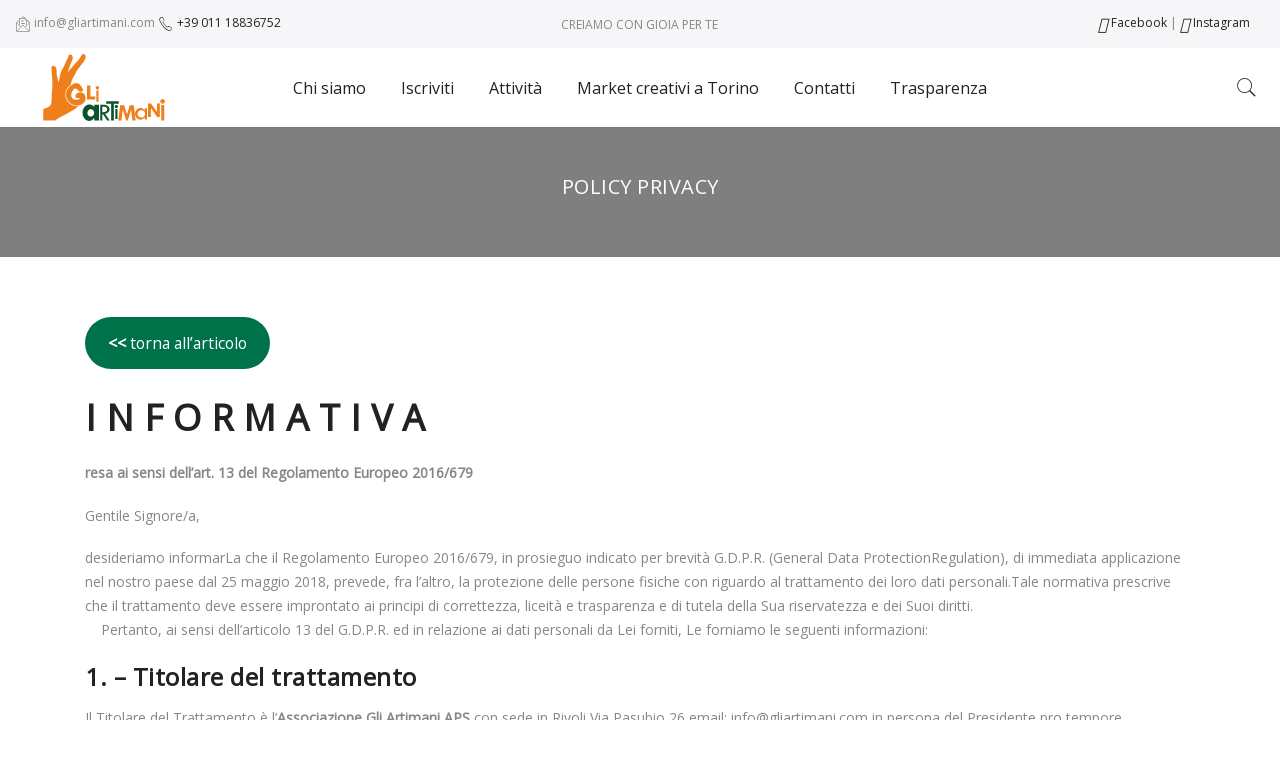

--- FILE ---
content_type: text/html; charset=UTF-8
request_url: https://www.gliartimani.com/policy-privacy/
body_size: 14847
content:
<!DOCTYPE html><html lang="it-IT"><head><meta http-equiv="Content-Type" content="text/html; charset=UTF-8"/><meta name="viewport" content="width=device-width, initial-scale=1.0"><link rel="stylesheet" media="print" onload="this.onload=null;this.media='all';" id="ao_optimized_gfonts" href="https://fonts.googleapis.com/css?family=Poppins%3A300%2C400%2C500%2C600%2C700%7CLibre+Baskerville%3A400italic%7COpen+Sans%3A400&amp;display=swap"><link rel="profile" href="http://gmpg.org/xfn/11"><link rel="pingback" href="https://www.gliartimani.com/xmlrpc.php"><link rel="dns-prefetch" href="//cdn.hu-manity.co" />  <script type="text/javascript">var huOptions = {"appID":"wwwgliartimanicom-7e7a4aa","currentLanguage":"it","blocking":true,"globalCookie":false,"isAdmin":false,"privacyConsent":true,"forms":[],"customProviders":[],"customPatterns":[]};</script> <script type="text/javascript" src="https://cdn.hu-manity.co/hu-banner.min.js"></script><meta name='robots' content='index, follow, max-image-preview:large, max-snippet:-1, max-video-preview:-1' /><link media="all" href="https://www.gliartimani.com/wp-content/cache/autoptimize/css/autoptimize_3e4eb24ddca70a2c0fdaee1be59c7f93.css" rel="stylesheet"><title>Policy Privacy - Gli Artimani APS</title><link rel="canonical" href="https://www.gliartimani.com/policy-privacy/" /><meta property="og:locale" content="it_IT" /><meta property="og:type" content="article" /><meta property="og:title" content="Policy Privacy - Gli Artimani APS" /><meta property="og:description" content="I N F O R M A T I V A resa ai sensi dell’art. 13 del Regolamento Europeo 2016/679 Gentile Signore/a, desideriamo informarLa che il Regolamento Europeo 2016/679, in prosieguo indicato per brevità G.D.P.R. (General Data ProtectionRegulation), di immediata applicazione nel nostro paese dal 25 maggio 2018, prevede, fra l’altro, la protezione delle persone [&hellip;]" /><meta property="og:url" content="https://www.gliartimani.com/policy-privacy/" /><meta property="og:site_name" content="Gli Artimani APS" /><meta property="article:modified_time" content="2022-07-31T20:23:12+00:00" /><meta name="twitter:card" content="summary_large_image" /><meta name="twitter:label1" content="Tempo di lettura stimato" /><meta name="twitter:data1" content="13 minuti" /> <script type="application/ld+json" class="yoast-schema-graph">{"@context":"https://schema.org","@graph":[{"@type":"WebPage","@id":"https://www.gliartimani.com/policy-privacy/","url":"https://www.gliartimani.com/policy-privacy/","name":"Policy Privacy - Gli Artimani APS","isPartOf":{"@id":"https://www.gliartimani.com/#website"},"datePublished":"2021-04-28T11:02:08+00:00","dateModified":"2022-07-31T20:23:12+00:00","breadcrumb":{"@id":"https://www.gliartimani.com/policy-privacy/#breadcrumb"},"inLanguage":"it-IT","potentialAction":[{"@type":"ReadAction","target":["https://www.gliartimani.com/policy-privacy/"]}]},{"@type":"BreadcrumbList","@id":"https://www.gliartimani.com/policy-privacy/#breadcrumb","itemListElement":[{"@type":"ListItem","position":1,"name":"Home","item":"https://www.gliartimani.com/"},{"@type":"ListItem","position":2,"name":"Policy Privacy"}]},{"@type":"WebSite","@id":"https://www.gliartimani.com/#website","url":"https://www.gliartimani.com/","name":"Gli Artimani APS","description":"Associazione Promozione Sociale","potentialAction":[{"@type":"SearchAction","target":{"@type":"EntryPoint","urlTemplate":"https://www.gliartimani.com/?s={search_term_string}"},"query-input":{"@type":"PropertyValueSpecification","valueRequired":true,"valueName":"search_term_string"}}],"inLanguage":"it-IT"}]}</script> <link rel='dns-prefetch' href='//www.googletagmanager.com' /><link href='https://fonts.gstatic.com' crossorigin='anonymous' rel='preconnect' /><link rel="alternate" type="application/rss+xml" title="Gli Artimani APS &raquo; Feed" href="https://www.gliartimani.com/feed/" /><link rel="alternate" type="application/rss+xml" title="Gli Artimani APS &raquo; Feed dei commenti" href="https://www.gliartimani.com/comments/feed/" />  <script type="text/javascript" src="https://www.googletagmanager.com/gtag/js?id=GT-MBLKB7Q" id="google_gtagjs-js" async></script> <script type="text/javascript" id="google_gtagjs-js-after">window.dataLayer = window.dataLayer || [];function gtag(){dataLayer.push(arguments);}
gtag("set","linker",{"domains":["www.gliartimani.com"]});
gtag("js", new Date());
gtag("set", "developer_id.dZTNiMT", true);
gtag("config", "GT-MBLKB7Q");</script> <link rel="https://api.w.org/" href="https://www.gliartimani.com/wp-json/" /><link rel="alternate" type="application/json" href="https://www.gliartimani.com/wp-json/wp/v2/pages/3409" /><link rel="EditURI" type="application/rsd+xml" title="RSD" href="https://www.gliartimani.com/xmlrpc.php?rsd" /><meta name="generator" content="WordPress 6.4.3" /><link rel='shortlink' href='https://www.gliartimani.com/?p=3409' /><link rel="alternate" type="application/json+oembed" href="https://www.gliartimani.com/wp-json/oembed/1.0/embed?url=https%3A%2F%2Fwww.gliartimani.com%2Fpolicy-privacy%2F" /><link rel="alternate" type="text/xml+oembed" href="https://www.gliartimani.com/wp-json/oembed/1.0/embed?url=https%3A%2F%2Fwww.gliartimani.com%2Fpolicy-privacy%2F&#038;format=xml" /><meta name="generator" content="Site Kit by Google 1.170.0" /><meta name="google-adsense-platform-account" content="ca-host-pub-2644536267352236"><meta name="google-adsense-platform-domain" content="sitekit.withgoogle.com"><meta name="generator" content="Elementor 3.27.7; features: additional_custom_breakpoints; settings: css_print_method-external, google_font-enabled, font_display-auto"><link rel="icon" href="https://www.gliartimani.com/wp-content/uploads/2021/10/G-1-1-1-150x150.png" sizes="32x32" /><link rel="icon" href="https://www.gliartimani.com/wp-content/uploads/2021/10/G-1-1-1-300x300.png" sizes="192x192" /><link rel="apple-touch-icon" href="https://www.gliartimani.com/wp-content/uploads/2021/10/G-1-1-1-300x300.png" /><meta name="msapplication-TileImage" content="https://www.gliartimani.com/wp-content/uploads/2021/10/G-1-1-1-300x300.png" /></head><body class="page-template-default page page-id-3409 cookies-not-set jan-atc-behavior-slide elementor-default elementor-kit-4738"  itemscope="itemscope" itemtype="http://schema.org/WebPage" ><div id="jas-wrapper"><header id="jas-header" class="header-3"  itemscope="itemscope" itemtype="http://schema.org/WPHeader" ><div class="header__top bgbl fs__12 pl__15 pr__15"><div class="jas-row middle-xs pt__10 pb__10"><div class="jas-col-md-4 jas-col-sm-6 jas-col-xs-12 start-md start-sm center-xs"><div class="header-text"><i class="pe-7s-mail-open-file"></i> info@gliartimani.com <a href="tel:+3901118836752"><i class="pe-7s-call"></i> +39 011 18836752</a></div></div><div class="jas-col-md-4 jas-col-sm-6 jas-col-xs-12 center-md end-sm center-xs"><div class="header-text">CREIAMO CON GIOIA PER TE</div></div><div class="jas-col-md-4 jas-col-sm-2 jas-col-xs-12 flex end-md hidden-sm hidden-xs"><div class="header-text mr__15"><a href="https://www.facebook.com/gliartimani" target="_blank"><i aria-hidden="true" class="fab fa-facebook-square"></i> Facebook</a> | <a href="https://www.instagram.com/gli.artimani/" target="_blank"><i aria-hidden="true" class="fab fa-instagram"></i> Instagram</a></div></div></div></div><div class="header__mid pl__15 pr__15"><div class="jas-row middle-xs"><div class="hide-md visible-sm visible-xs jas-col-sm-4 jas-col-xs-3 flex start-md flex"> <a href="javascript:void(0);" class="jas-push-menu-btn hide-md visible-sm visible-xs"> <img src="https://www.gliartimani.com/wp-content/themes/claue/assets/images/icons/hamburger-black.svg" width="30" height="16" alt="Menu" /> </a></div><div class="jas-col-md-2 jas-col-sm-4 jas-col-xs-6 start-md center-sm center-xs"><div class="jas-branding ts__05"><a class="db" href="https://www.gliartimani.com/"><img class="regular-logo normal-logo" src="https://www.gliartimani.com/wp-content/uploads/2022/04/Logo-gliartimani-2.png" width="150" height="79" alt="Gli Artimani APS" /><img class="retina-logo normal-logo" src="https://www.gliartimani.com/wp-content/uploads/2021/10/LogoColori-1-1.png" width="371.5" height="231.5" alt="Gli Artimani APS" /></a></div></div><div class="jas-col-md-8 hidden-sm hidden-xs"><nav class="jas-navigation flex center-xs"><ul id="jas-menu" class="jas-menu clearfix"><li id="menu-item-14" class="menu-item menu-item-type-custom menu-item-object-custom menu-item-has-children"><a href="#">Chi siamo</a><ul class='sub-menu'><li id="menu-item-6011" class="menu-item menu-item-type-post_type menu-item-object-page"><a href="https://www.gliartimani.com/noi-artimani/">Noi Gli Artimani</a></li><li id="menu-item-4501" class="menu-item menu-item-type-post_type menu-item-object-page"><a href="https://www.gliartimani.com/regolamenti/">Regolamenti</a></li><li id="menu-item-3272" class="menu-item menu-item-type-post_type menu-item-object-page"><a href="https://www.gliartimani.com/statuto/">Statuto</a></li><li id="menu-item-8757" class="menu-item menu-item-type-post_type menu-item-object-page"><a href="https://www.gliartimani.com/volontariato/">Volontariato</a></li><li id="menu-item-7054" class="menu-item menu-item-type-post_type menu-item-object-page"><a href="https://www.gliartimani.com/area-soci/">Area soci</a></li></ul></li><li id="menu-item-4603" class="menu-item menu-item-type-post_type menu-item-object-page"><a href="https://www.gliartimani.com/iscrizione/">Iscriviti</a></li><li id="menu-item-6382" class="menu-item menu-item-type-custom menu-item-object-custom menu-item-has-children"><a href="#">Attività</a><ul class='sub-menu'><li id="menu-item-56" class="menu-item menu-item-type-custom menu-item-object-custom menu-item-has-children sub-column-item"><a href="https://www.gliartimani.com/al-centro/">CENTRO DI VALORIZZAZIONE TERRITORIALE</a><ul class='sub-column'><li id="menu-item-11616" class="menu-item menu-item-type-post_type menu-item-object-post"><a href="https://www.gliartimani.com/gruppo-acquerello/">Gruppo Acquerello</a></li><li id="menu-item-11610" class="menu-item menu-item-type-post_type menu-item-object-post"><a href="https://www.gliartimani.com/gruppo-di-cucito-creativo-di-torino-stoffa-e-stile/">Gruppo Cucito</a></li><li id="menu-item-11611" class="menu-item menu-item-type-post_type menu-item-object-post"><a href="https://www.gliartimani.com/gruppo-disegno/">Gruppo  Disegno</a></li><li id="menu-item-11615" class="menu-item menu-item-type-post_type menu-item-object-post"><a href="https://www.gliartimani.com/laboratorio-paste-modellabili-torino/">Gruppo Paste Modellabili</a></li><li id="menu-item-11292" class="menu-item menu-item-type-post_type menu-item-object-page"><a href="https://www.gliartimani.com/gruppo-scrittura/">Gruppo Scrittura creativa a Torino</a></li></ul></li><li id="menu-item-11630" class="menu-item menu-item-type-post_type menu-item-object-page"><a href="https://www.gliartimani.com/attivita-educative-e-formative/">Attività educative e formative</a></li><li id="menu-item-4992" class="menu-item menu-item-type-post_type menu-item-object-page"><a href="https://www.gliartimani.com/e-learning/">E-learning</a></li><li id="menu-item-10447" class="menu-item menu-item-type-post_type menu-item-object-page"><a href="https://www.gliartimani.com/archivio/">Archivio</a></li></ul></li><li id="menu-item-480" class="menu-item menu-item-type-post_type menu-item-object-page menu-item-has-children"><a href="https://www.gliartimani.com/mercatini/">Market creativi a Torino</a><ul class='sub-menu'><li id="menu-item-6383" class="menu-item menu-item-type-post_type menu-item-object-page"><a href="https://www.gliartimani.com/ammissione/">Richiesta partecipazione</a></li><li id="menu-item-6384" class="menu-item menu-item-type-custom menu-item-object-custom"><a href="https://www.gliartimani.com/mercatini/#moduli">Moduli per partecipazione ai mercatini</a></li></ul></li><li id="menu-item-52" class="menu-item menu-item-type-post_type menu-item-object-page menu-item-has-children"><a href="https://www.gliartimani.com/contatti/">Contatti</a><ul class='sub-menu'><li id="menu-item-4045" class="menu-item menu-item-type-post_type menu-item-object-page"><a href="https://www.gliartimani.com/dati/">Info associazione</a></li></ul></li><li id="menu-item-11236" class="menu-item menu-item-type-post_type menu-item-object-page"><a href="https://www.gliartimani.com/amministrazione-trasparente/">Trasparenza</a></li></ul></nav></div><div class="jas-col-md-2 jas-col-sm-4 jas-col-xs-3"><div class="jas-action flex end-xs middle-xs"> <a class="sf-open cb chp hidden-xs" href="javascript:void(0);"  title="Search"><i class="pe-7s-search"></i></a></div></div></div></div><form class="header__search w__100 dn pf" role="search" method="get" action="https://www.gliartimani.com/"  itemprop="potentialAction" itemscope="itemscope" itemtype="http://schema.org/SearchAction" ><div class="pa"> <input class="w__100 jas-ajax-search" type="text" name="s" placeholder="Search for..." /> <input type="hidden" name="post_type" value="product"></div> <a id="sf-close" class="pa" href="#"><i class="pe-7s-close"></i></a></form><div class="jas-canvas-menu jas-push-menu"><h3 class="mg__0 tc cw bgb tu ls__2">Menu <i class="close-menu pe-7s-close pa"></i></h3><div class="hide-md visible-sm visible-xs center-xs mt__30 flex tc"><div class="header-text mr__15"><a href="https://www.facebook.com/gliartimani" target="_blank"><i aria-hidden="true" class="fab fa-facebook-square"></i> Facebook</a> | <a href="https://www.instagram.com/gli.artimani/" target="_blank"><i aria-hidden="true" class="fab fa-instagram"></i> Instagram</a></div></div><div class="jas-action flex center-xs middle-xs hide-md hidden-sm visible-xs mt__30"> <a class="sf-open cb chp" href="javascript:void(0);"><i class="pe-7s-search"></i></a></div><div id="jas-mobile-menu" class="menu-footer-menu-container"><ul id="menu-footer-menu" class="menu"><li class="menu-item menu-item-type-custom menu-item-object-custom menu-item-has-children has-sub"><a href="#"><span>Chi siamo</span></a><ul><li class="menu-item menu-item-type-post_type menu-item-object-page"><a href="https://www.gliartimani.com/noi-artimani/"><span>Noi Gli Artimani</span></a></li><li class="menu-item menu-item-type-post_type menu-item-object-page"><a href="https://www.gliartimani.com/regolamenti/"><span>Regolamenti</span></a></li><li class="menu-item menu-item-type-post_type menu-item-object-page"><a href="https://www.gliartimani.com/statuto/"><span>Statuto</span></a></li><li class="menu-item menu-item-type-post_type menu-item-object-page"><a href="https://www.gliartimani.com/volontariato/"><span>Volontariato</span></a></li><li class="menu-item menu-item-type-post_type menu-item-object-page"><a href="https://www.gliartimani.com/area-soci/"><span>Area soci</span></a></li></ul></li><li class="menu-item menu-item-type-post_type menu-item-object-page"><a href="https://www.gliartimani.com/iscrizione/"><span>Iscriviti</span></a></li><li class="menu-item menu-item-type-custom menu-item-object-custom menu-item-has-children has-sub"><a href="#"><span>Attività</span></a><ul><li class="menu-item menu-item-type-custom menu-item-object-custom menu-item-has-children has-sub"><a href="https://www.gliartimani.com/al-centro/"><span>CENTRO DI VALORIZZAZIONE TERRITORIALE</span></a><ul><li class="menu-item menu-item-type-post_type menu-item-object-post"><a href="https://www.gliartimani.com/gruppo-acquerello/"><span>Gruppo Acquerello</span></a></li><li class="menu-item menu-item-type-post_type menu-item-object-post"><a href="https://www.gliartimani.com/gruppo-di-cucito-creativo-di-torino-stoffa-e-stile/"><span>Gruppo Cucito</span></a></li><li class="menu-item menu-item-type-post_type menu-item-object-post"><a href="https://www.gliartimani.com/gruppo-disegno/"><span>Gruppo  Disegno</span></a></li><li class="menu-item menu-item-type-post_type menu-item-object-post"><a href="https://www.gliartimani.com/laboratorio-paste-modellabili-torino/"><span>Gruppo Paste Modellabili</span></a></li><li class="menu-item menu-item-type-post_type menu-item-object-page"><a href="https://www.gliartimani.com/gruppo-scrittura/"><span>Gruppo Scrittura creativa a Torino</span></a></li></ul></li><li class="menu-item menu-item-type-post_type menu-item-object-page"><a href="https://www.gliartimani.com/attivita-educative-e-formative/"><span>Attività educative e formative</span></a></li><li class="menu-item menu-item-type-post_type menu-item-object-page"><a href="https://www.gliartimani.com/e-learning/"><span>E-learning</span></a></li><li class="menu-item menu-item-type-post_type menu-item-object-page"><a href="https://www.gliartimani.com/archivio/"><span>Archivio</span></a></li></ul></li><li class="menu-item menu-item-type-post_type menu-item-object-page menu-item-has-children has-sub"><a href="https://www.gliartimani.com/mercatini/"><span>Market creativi a Torino</span></a><ul><li class="menu-item menu-item-type-post_type menu-item-object-page"><a href="https://www.gliartimani.com/ammissione/"><span>Richiesta partecipazione</span></a></li><li class="menu-item menu-item-type-custom menu-item-object-custom"><a href="https://www.gliartimani.com/mercatini/#moduli"><span>Moduli per partecipazione ai mercatini</span></a></li></ul></li><li class="menu-item menu-item-type-post_type menu-item-object-page menu-item-has-children has-sub"><a href="https://www.gliartimani.com/contatti/"><span>Contatti</span></a><ul><li class="menu-item menu-item-type-post_type menu-item-object-page"><a href="https://www.gliartimani.com/dati/"><span>Info associazione</span></a></li></ul></li><li class="menu-item menu-item-type-post_type menu-item-object-page"><a href="https://www.gliartimani.com/amministrazione-trasparente/"><span>Trasparenza</span></a></li></ul></div></div></header><div id="jas-content"><div class="page-head pr tc" ><div class="jas-container pr"><h1 class="tu mb__10 cw"  itemprop="headline" >Policy Privacy</h1><p></p></div></div><div class="jas-container"><div class="jas-row jas-page"><div class="jas-col-md-12 jas-col-xs-12 mt__60 mb__60" role="main"  itemscope="itemscope" itemtype="http://schema.org/CreativeWork" ><div class="wp-block-button"><a class="wp-block-button__link has-background" href="https://www.gliartimani.com/e-learning/#maggiori" style="background-color:#007249"><strong>&lt;&lt; </strong>torna all&#8217;articolo</a></div><h2 class="wp-block-heading" id="block-afaad848-5b83-4833-b6eb-c9bb27b0f04f"><strong>I N F O R M A T I V A</strong></h2><p id="block-d8d82c95-60b7-47ba-860b-9a2c9c2dd74f"><strong>resa ai sensi dell’art. 13 del Regolamento Europeo 2016/679</strong></p><p id="block-a0d995cb-7eec-4d79-ab8a-d2e4376c5022">Gentile Signore/a,</p><p id="block-c53bb0e0-f31d-427b-8ec8-86f969ca2982">desideriamo informarLa che il Regolamento Europeo 2016/679, in prosieguo indicato per brevità G.D.P.R. (General Data ProtectionRegulation), di immediata applicazione nel nostro paese dal 25 maggio 2018, prevede, fra l’altro, la protezione delle persone fisiche con riguardo al trattamento dei loro dati personali.Tale normativa prescrive che il trattamento deve essere improntato ai principi di correttezza, liceità e trasparenza e di tutela della Sua riservatezza e dei Suoi diritti. &nbsp; &nbsp; &nbsp; &nbsp; &nbsp; &nbsp; &nbsp; &nbsp; &nbsp; &nbsp; &nbsp; &nbsp; &nbsp; &nbsp; &nbsp; &nbsp; &nbsp; &nbsp; &nbsp; &nbsp; &nbsp; &nbsp; &nbsp; &nbsp; &nbsp; &nbsp; &nbsp; &nbsp; &nbsp; Pertanto, ai sensi dell&#8217;articolo 13 del G.D.P.R. ed in relazione ai dati personali da Lei forniti, Le forniamo le seguenti informazioni:</p><h3 class="wp-block-heading" id="block-e9bb829d-9900-4d73-acd8-a1a2305a4595"><strong>1. &#8211; Titolare del trattamento</strong></h3><p id="block-405c1213-5623-448e-8cb0-7fe5112b5843">Il Titolare del Trattamento è l’<strong>Associazione Gli Artimani</strong> <strong>APS</strong> con sede in Rivoli Via Pasubio 26 email: info@gliartimani.com in persona del Presidente pro tempore.</p><h3 class="wp-block-heading" id="block-1570d574-f620-47f7-98f1-01c492ab8e1e"><strong>2. &#8211; Finalità del trattamento</strong></h3><p id="block-53b3abed-8cfd-4465-8021-333e70d17798"><strong>2.1 &#8211;</strong> I dati personali da Lei forniti in sede di compilazione della modulistica di iscrizione alla nostra Associazione e di contestuale&nbsp; tesseramento all’AICS – Associazione Italiana Cultura Sport -, cui la nostra Associazione è affiliata, saranno trattati per finalità di gestione della Sua iscrizione alla nostra Associazione, in qualità di socio, nonché della relativa gestione contabile, amministrativa, fiscale e di tutto quanto attinente e conseguente all’instaurazione del rapporto associativo, anche in relazione alla eventuale copertura, da parte Sua, di cariche sociali, il tutto secondo le norme di legge vigenti e secondo le norme statutarie e regolamentari adottate dalla nostra Associazione.</p><p id="block-c685cd5b-b079-466b-ba9e-976b6fa54fe2">I Suoi dati, oltre che per le finalità sopra indicate, saranno trattati anche per finalità di gestione del Suo tesseramento all’AICS &#8211; Associazione Italiana Cultura Sport -, cui la nostra Associazione è affiliata, nonché della relativa gestione contabile, amministrativa, fiscale e di tutto quanto attinente e conseguente al tesseramento secondo le norme di legge vigenti e secondo le norme statutarie e regolamentari adottate dalla medesima AICS. I dati da Lei forniti potranno inoltre essere utilizzati per l&#8217;invio tramite e-mail, posta cartacea, sms o telefono, eventualmente conferiti, di comunicazioni inerenti l’attività statutaria e regolamentare della nostra Associazione e dell’AICS &#8211; Associazione Italiana Cultura Sport-, a cui la nostra Associazione è affiliata;</p><p id="block-9aadd03f-33b0-4cbf-a5a1-bb3883c41188"><strong>2.2. &#8211;</strong> Inoltre, solo previo espresso, libero, specifico, informato e inequivocabile consenso da parte Sua, i dati da Lei forniti potranno essere trattati per le seguenti ulteriori finalità:</p><p id="block-6fe76f52-1a2a-408a-8b39-389891b2bf48"><strong>a)</strong> invio, tramite email, della newsletter periodica della nostra Associazione e dell’AICS &#8211; Associazione Italiana Cultura Sport-, a cui la nostra Associazione è affiliata;</p><p id="block-c90b8034-c79b-4566-b5be-00d0db048949"><strong>b)</strong> invio, tramite email, di materiale pubblicitario e/o informativo da parte della nostra Associazione, e dell’AICS &#8211; Associazione Italiana Cultura Sport -, a cui la nostra Associazione è affiliata;</p><p id="block-259e486e-69e0-4f6b-b49b-2dfac5cdd515"><strong>c</strong>) invio di informazioni inerenti le attività dell’associazione tramite broadcast come whatsapp, telegram, ecc…;</p><h3 class="wp-block-heading" id="block-6b9c3623-8325-4fb9-bb7a-48377fa08d3b"><strong>3. &#8211; Categorie di dati&nbsp;</strong></h3><p id="block-ca86daff-a222-4687-9628-d2462a806096">Il trattamento riguarda dati personali comuni e riguarderà inoltre, nei casi richiesti per legge, i dati personali rientranti nelle categorie di cui all’art. 9 del G.D.P.R. e nello specifico <strong><em>dati relativi alla salute</em></strong> necessari per lo svolgimento delle attività sportive.Il trattamento non riguarderà i dati personali rientranti nelle categorie di cui all’art. 9 del G.D.P.R. idonei a rivelare “<em>l&#8217;origine razziale o etnica, le opinioni politiche, le convinzioni religiose o filosofiche, o l’appartenenza sindacale, nonce trattare dati genetici, dati biometrici intesi ad identificare in modo univoco una persona fisica, dati relative alla vita sessuale o all’orientamento sessuale della persona</em></p><h3 class="wp-block-heading" id="block-d08887c2-5d75-4877-a7e4-5e3b7a40f4b1"><strong>4. &#8211; Base giuridica del trattamento</strong></h3><p id="block-6cc022ee-a906-47d9-8c00-d8bce7707c6b">La base giuridica del trattamento, oltre al consenso dell’interessato ove necessario, è costituita dagli obblighi di legge e segnatamente, con elencazione meramente esemplificativa e non esaustiva, dall’art. 36 del Codice Civile, dalla normativa fiscale relativa agli enti non commerciali, in particolare l’art. 148 del T.U.I.R., l’art. 4 del D.P.R. 633/72 e, per gli Enti del Terzo Settore, il Decreto legislativo 117/2017. Per quanto riguarda l&#8217;eventuale attività sportiva praticata, tale base giuridica è costituita in particolare dall’art. 90 della Legge 289/2002 e successive modificazioni, dall&#8217;art 1 comma 358 della Legge 205/2017 nonché dalle norme del CONI e dalle norme Federali e dell&#8217;AICS relative al tesseramento e alla partecipazione alle attività organizzate da tali enti o con la loro partecipazione. Inoltre, per quanto riguarda l&#8217;attività sportiva praticata, i suoi dati saranno forniti al Comitato Olimpico Italiano e CONI Servizi S.p.A e i Suoi dati sanitari, che ci dovrà fornire per obbligo di legge tramite consegna della certificazione medica prevista, saranno conservati negli archivi dell&#8217;associazione secondo le finalità previste dalla legge.</p><h3 class="wp-block-heading" id="block-3ec564e8-8f08-48f2-b055-cad1b3c958d5"><strong>5. &#8211; Legittimo interesse</strong></h3><p id="block-8ad7f129-4cb4-4bfa-9356-ae6caf171913">Il trattamento è necessario per il perseguimento del legittimo interesse del titolare del trattamento di dare corretta esecuzione, sulla scorta delle norme legislative, statutarie e regolamentari, al rapporto associativo nei confronti dei singoli soci informandoli in ordine alle iniziative dell’Associazione e dell’AICS, cui la stessa è affiliata, nonché per usufruire delle agevolazioni fiscali spettanti alla medesima Associazione, dalla possibilità di partecipare alle attività organizzate dal CONI, dalle Federazioni Sportive, dall’AICS e da altri enti di Promozione Sportiva.</p><h3 class="wp-block-heading" id="block-886bfa7d-5f2e-4942-83dc-4a7902a484c5"><strong>6. &#8211; Obbligo di conferimento dei dati</strong></h3><p id="block-1e4058ac-793b-4c6b-9856-f581dcae5152">Il conferimento dei dati è obbligatorio per il raggiungimento delle finalità dell’Associazione ed è quindi indispensabile per l’accoglimento della domanda di ammissione del socio e/o per il Suo tesseramento all’AICS &#8211; Associazione Italiana Cultura Sport &#8211; cui la nostra Associazione è affiliata.</p><p id="block-5c1882d3-89f4-4d7d-8be4-c153bf6e044c">L&#8217;eventuale rifiuto di conferire i dati comporta l&#8217;impossibilità di accogliere la domanda di iscrizione in qualità di socio e/o di tesseramento all’AICS, non essendo in tale ipotesi possibile instaurare il suindicato rapporto associativo e/o di tesseramento.</p><h3 class="wp-block-heading" id="block-53f8f83e-420e-4d94-8ce5-4ab68ced56de"><strong>7. &#8211; Modalità di trattamento dei dati</strong></h3><p id="block-be77750f-f39a-42d0-b14b-45dc828c7975">Il trattamento dei dati sarà effettuato con le seguenti modalità:</p><ul id="block-d262859d-af51-42f0-af58-bf89a6cfeba4"><li><strong>cartacea</strong>, mediante raccolta dei dati su moduli cartacei di adesione alla nostra Associazione, realizzati anche con l’ausilio di mezzi elettronici, conservati in luoghi chiusi e protetti da adeguate misure tecniche e organizzative atte a preservare la loro integrità e riservatezza.</li><li><strong>informatizzata</strong>, mediante raccolta dei dati e contestuale inserimento degli stessi su software installati su PC posti nella sede dell’Associazione, dotati di adeguate misure tecniche e organizzative atte a preservare la loro integrità e riservatezza (es. controllo accessi, antivirus, firewall, backup periodico dei dati etc.).</li></ul><h3 class="wp-block-heading" id="block-2dfddcac-8f8e-47d7-a7b9-2819157a1c9a"><strong>8. &#8211; Periodo di conservazione dei dati</strong></h3><p id="block-401f8deb-2e7b-44dc-b34d-544d046c70f3">I dati saranno conservati per tutta la durata del rapporto associativo e/o di tesseramento &#8211; ed anche successivamente &#8211; per l’espletamento di tutti gli eventuali adempimenti connessi o derivanti da tali rapporti secondo quanto prescritto dalle leggi tempo per tempo vigenti e, comunque, per il tempo necessario al perseguimento delle finalità istituzionali dell’Associazione e per far fronte alle formalità richieste dal CONI, dalle Federazioni Sportive e/o dagli Enti di Promozione Sportiva cui è affiliata la nostra Associazione.</p><h3 class="wp-block-heading" id="block-56e67998-084d-4903-b5a0-0337eb45e501"><strong>9. &#8211; Comunicazione dei dati</strong></h3><p id="block-b65def3b-370c-45eb-9a21-60bbebcd0787">I dati comunicati ad AICS saranno trattati presso la sede nazionale e le sue articolazioni territoriali (Comitato Regionale e Comitato Provinciale competenti per territorio) per la gestione del tesseramento, per la stipula della relativa copertura assicurativa con la Allianz S.p.A. e per tutte le finalità proprie di tale Associazione, secondo quanto previsto dallo Statuto, dal Regolamento e dall’informativa sul trattamento dei dati personali, liberamente consultabili sul suo sito web raggiungibile alla pagina www.aics.it.</p><p>In particolare, la comunicazione dei Suoi dati all’AICS e alle suddette sue articolazioni territoriali avviene:</p><ul id="block-c729a1c2-a3d7-435b-bb99-5c526faff7c0"><li>mediante inserimento diretto, da parte di incaricati dalla nostra Associazione, debitamente istruiti e autorizzati dal Titolare del Trattamento e che operano sotto la direzione di quest’ultimo, nel gestionale AICS NETWORK accessibile tramite credenziali di autenticazione (username e password) nella sezione di tesseramento online, area intranet, raggiungibile all’indirizzo www.aicsnetwork.net/;</li><li>mediante consegna della domanda di tesseramento al comitato provinciale competente per territorio, che provvederà all&#8217;inserimento dei dati sul suddetto portale www.aics.it.</li></ul><p id="block-312472fa-e600-4bd6-9e3c-71fc2789bb78">Per le finalità più sopra indicate, i dati da Lei forniti potranno altresì essere comunicati ai seguenti soggetti e/o categorie di soggetti:</p><ul id="block-67cab7db-73f6-4374-a9cd-92e2b17e0ce2"><li>Figure interne alla nostra Associazione, autorizzate al trattamento in ragione delle rispettive mansioni;</li><li>Società, consulenti e professionisti che operino per conto o nell’interesse della nostra Associazione;</li><li>Soggetti che svolgono attività di elaborazione dati e/o tenuta della contabilità ed adempimenti conseguenti per conto della nostra Associazione;</li><li>Organismi sanitari privati e pubblici – sia italiani che esteri &#8211; per finalità assicurative, lavoristiche, previdenziali, assistenziali;</li><li>Autorità giudiziarie e di polizia o ad altre amministrazioni pubbliche per l’adempimento di obblighi normativi.</li></ul><p id="block-776032e3-d2ac-410b-9000-f3b35ac69dcb">Tali destinatari, ove dovessero trattare dati per conto dell’Associazione, saranno designati, con apposito contratto od altro atto giuridico, Responsabili del Trattamento.</p><p id="block-00a044f6-908e-4d7d-8235-22f1b9bf430e">In ogni caso, la comunicazione dei dati avverrà solo ove necessaria per l&#8217;adempimento degli obblighi connessi al tesseramento e/o in forza di prescrizioni legislative, statutarie, regolamentari, norme federali di cui a circolari, direttive, etc.</p><h3 class="wp-block-heading" id="block-adfb019e-7197-4a92-ad04-88949689d555"><strong>10. – Diffusione dei dati</strong></h3><p id="block-7e013af6-17c5-42c5-a6aa-aa31c3455e4a">I dati da Lei forniti non saranno oggetto di diffusione.</p><h3 class="wp-block-heading" id="block-3c1f3004-d4dd-4ff7-b82b-a08abcfe9589"><strong>11. – Trasferimento dati extra UE</strong></h3><p id="block-edbea37e-350c-4389-ba65-8be0538b25b2">I dati da Lei forniti non saranno trasferiti in paesi extra Unione Europea.</p><h3 class="wp-block-heading" id="block-ff6d366d-fc4d-4a6a-80a8-8649fed2470c"><strong>12. &#8211; Diritti degli interessati</strong></h3><p id="block-a0988a22-8c99-41ad-8041-e4eeefdedc96">In ogni momento Lei potrà esercitare, in qualità di interessato/a, i Suoi diritti di conoscere i dati che la riguardano, sapere come sono stati acquisiti, verificare se sono esatti, completi, aggiornati e ben custoditi, di ricevere i dati in un formato strutturato, di uso comune e leggibile da dispositivo automatico, di revocare il consenso eventualmente prestato relativamente al trattamento dei medesimi dati in qualsiasi momento ed opporsi in tutto od in parte, al loro utilizzo come previsto dagli artt. da 15 a 21 del G.D.P.R.</p><p id="block-a848ee91-51f0-4b03-ace2-06e302d4674d">In particolare, Lei potrà esercitare:</p><ul id="block-718bb86b-2b5a-475a-94c2-9189dc34973a"><li>il diritto di accesso (art. 15 G.D.P.R.);</li><li>il diritto di rettifica (art. 16 G.D.P.R.);</li><li>il diritto alla cancellazione (Art. 17 G.D.P.R.);</li><li>il diritto alla limitazione del trattamento (Art. 18 G.D.P.R.);</li><li>il diritto alla portabilità dei dati (Art. 19 G.D.P.R.);</li><li>il diritto di opposizione (Art. 21 G.D.P.R.).</li></ul><p id="block-fedccc87-78bf-4afe-b153-b163265cf781">Tali diritti possono essere esercitati attraverso specifica istanza da inoltrare al Titolare del Trattamento secondo una delle seguenti modalità, alternative tra loro:</p><ul id="block-def5a355-f39f-490e-9c10-6a6ce65aa7d7"><li>posta elettronica ordinaria all’indirizzo: &nbsp; &nbsp; &nbsp; &nbsp; &nbsp; info@gliartimani.com</li><li>posta elettronica certificata all’indirizzo:&nbsp; &nbsp; &nbsp; &nbsp; &nbsp; certifica @pec.gliartimani.com</li><li>raccomandata a.r. all’indirizzo: via Pesubio, 26 &#8211; Rivoli 10098 (TO) Italia</li></ul><p id="block-10cc0c72-ac59-4276-a438-9bd78aafc455">Lei ha, altresì, il diritto di revocare il consenso in qualsiasi momento senza pregiudicare la liceità del trattamento basata sul consenso prestato prima della revoca. Tale diritto potrà essere esercitato inviando la revoca del consenso ad uno degli recapiti sopra riportati.</p><p id="block-8ea88d63-aad1-4b78-9ac7-7084be601313">Lei ha, infine, il diritto di proporre reclamo al Garante per la protezione dei dati personali ovvero alla diversa autorità di controllo che dovesse essere istituita dal Decreto Legislativo previsto della Legge n. 163/2017 (Disposizioni per l&#8217;adempimento degli obblighi derivanti dall&#8217;appartenenza dell&#8217;Italia all&#8217;Unione europea &#8211; Legge europea 2017).</p><h2 class="wp-block-heading" id="block-85e4099f-8356-4252-a879-751ad0a3c164"><br>Il nostro portale elearning</h2><p id="block-002be34d-6572-4768-9e22-7ea41076a428">L&#8217;indirizzo del nostro sito web di e-learning è un sotto-dominio di: https://gliartimani.com</p><h3 class="wp-block-heading" id="block-9ce5522d-376b-4d47-8914-910b5bbfa412">Quali dati personali raccogliamo e perché li raccogliamo</h3><h4 class="wp-block-heading" id="block-1f87358d-4e64-42c6-ad9b-82b91c098e62">Commenti</h4><p id="block-65913ed1-0267-4908-bfba-8832fda5d49b">Quando i visitatori lasciano commenti sul sito, raccogliamo i dati mostrati nel modulo dei commenti oltre all&#8217;indirizzo IP del visitatore e la stringa dello user agent del browser per facilitare il rilevamento dello spam.</p><p id="block-2a1c0aa2-a4db-4424-b083-c3c4247dfc81">Una stringa anonimizzata creata a partire dal suo indirizzo email (altrimenti detta hash) può essere fornita al servizio Gravatar per vedere se lo sta usando. La privacy policy del servizio Gravatar è disponibile qui: https://automattic.com/privacy/. Dopo l&#8217;approvazione del suo commento, la sua immagine del profilo è visibile al pubblico nel contesto del suo commento.</p><h4 class="wp-block-heading" id="block-82c8d4a9-96a9-467e-acd8-0e188449ed00">Media</h4><p id="block-48bf3b63-3656-44d8-8435-99039b900a08">Se carica immagini sul sito web, dovrebbe evitare di caricare immagini che includono i dati di posizione incorporati (EXIF GPS). I visitatori del sito web possono scaricare ed estrarre qualsiasi dato sulla posizione dalle immagini sul sito web.</p><h3 class="wp-block-heading" id="block-20014c4e-b23c-4cfe-989d-ca660cfd56e2">Modulo di contatto</h3><h4 class="wp-block-heading" id="block-e76a956c-a62b-4254-ab89-f23856a0e54c">Cookie</h4><p id="block-67cf1ce9-c151-427d-ba52-3d1538772f8f">Se lascia un commento sul nostro sito, può scegliere di salvare il suo nome, indirizzo email e sito web nei cookie. Sono usati per la sua comodità in modo che Lei non debba inserire nuovamente i suoi dati quando lascia un altro commento. Questi cookie dureranno per un anno.</p><p id="block-cc9f75b7-eb37-40f4-9608-69da46654bb8">Se visita la pagina di login, verrà impostato un cookie temporaneo per determinare se il suo browser accetta i cookie. Questo cookie non contiene dati personali e viene eliminato quando viene chiuso il browser.</p><p id="block-47b13f23-8095-45ab-a546-b3940d51d14b">Quando effettua l&#8217;accesso, verranno impostati diversi cookie per salvare le sue informazioni di accesso e le sue opzioni di visualizzazione dello schermo. I cookie di accesso durano due giorni mentre i cookie per le opzioni dello schermo durano un anno. Se seleziona &#8220;Ricordami&#8221;, il suo accesso persisterà per due settimane. Se esce dal suo account, i cookie di accesso verranno rimossi.</p><p id="block-41215fed-5b17-42bd-9a94-78f36cfac79d">Se modifica o pubblica un articolo, un cookie aggiuntivo verrà salvato nel suo browser. Questo cookie non include dati personali, ma indica semplicemente l&#8217;ID dell&#8217;articolo appena modificato. Scade dopo 1 giorno.</p><h3 class="wp-block-heading" id="block-3c713fa2-ef02-4001-870f-daebc40de193">Contenuto incorporato da altri siti web</h3><p id="block-29caf524-381d-4d8e-866f-c32e3a69c3cc">Gli articoli su questo sito possono includere contenuti incorporati (ad esempio video, immagini, articoli, ecc.). I contenuti incorporati da altri siti web si comportano esattamente allo stesso modo come se il visitatore avesse visitato l&#8217;altro sito web.</p><p id="block-3c5c25fe-e7aa-4f7c-baef-ef6754dbde9f">Questi siti web possono raccogliere dati su di Lei, usare cookie, integrare ulteriori tracciamenti di terze parti e monitorare l&#8217;interazione con essi, incluso il tracciamento della sua interazione con il contenuto incorporato se ha un account e è connesso a quei siti web.</p><h3 class="wp-block-heading" id="block-bda61c7b-2a8e-47f1-870d-ef661e2a5eaf">Analytics</h3><h4 class="wp-block-heading" id="block-16e0aa9d-8d07-4bbc-91ab-2c65f8772639">Con chi condividiamo i suoi dati</h4><p id="block-d37cf3d9-bd93-4a9a-9d7a-ee10d8d01729">Se richiede una reimpostazione della password, il suo indirizzo IP verrà incluso nell&#8217;email di reimpostazione.</p><h4 class="wp-block-heading" id="block-eb15c64f-f7a6-4cbc-b71b-031676420a70">Per quanto tempo conserviamo i suoi dati</h4><p id="block-71aad49d-941b-4bce-bc62-052118282417">Se lascia un commento, il commento e i relativi metadati vengono conservati a tempo indeterminato. È così che possiamo riconoscere e approvare automaticamente eventuali commenti successivi invece di tenerli in una coda di moderazione.</p><p id="block-c91dd74b-98d5-4a2b-ab71-f49a3bc6feed">Per gli utenti che si registrano sul nostro sito web (se presenti), memorizziamo anche le informazioni personali che forniscono nel loro profilo utente. Tutti gli utenti possono vedere, modificare o cancellare le loro informazioni personali in qualsiasi momento (eccetto il loro nome utente che non possono cambiare). Gli amministratori del sito web possono anche vedere e modificare queste informazioni.</p><h4 class="wp-block-heading" id="block-b146a012-7401-490c-8a60-fd3b2616d624">Quali diritti ha sui suoi dati</h4><p id="block-1efea76c-e860-4e3f-90f8-b9ca08999310">Se ha un account su questo sito, o ha lasciato commenti, può richiedere di ricevere un file esportato dal sito con i dati personali che abbiamo su di Lei, compresi i dati che ci ha fornito. Può anche richiedere che cancelliamo tutti i dati personali che La riguardano. Questo non include i dati che siamo obbligati a conservare per scopi amministrativi, legali o di sicurezza.</p><h4 class="wp-block-heading" id="block-874ebeeb-d580-4692-b125-5f657578f2d8">Dove spediamo i suoi dati</h4><p id="block-d921b5e3-083a-4c2f-83f2-e28a25527423">I commenti dei visitatori possono essere controllati attraverso un servizio di rilevamento automatico dello spam.</p><div class="wp-block-button"><a class="wp-block-button__link has-background" href="https://www.gliartimani.com/e-learning/#maggiori" style="background-color:#007249"><strong>&lt;&lt;</strong> torna all&#8217;articolo</a></div></div></div></div></div><footer id="jas-footer" class="bgbl footer-2"  itemscope="itemscope" itemtype="http://schema.org/WPFooter" ><div class="footer__top pb__80 pt__80"><div class="jas-container pr"><div class="jas-row"><div class="jas-col-md-3 jas-col-sm-6 jas-col-xs-12"><aside id="block-18" class="widget widget_block widget_media_image"><figure class="wp-block-image size-full logo-footer"><img fetchpriority="high" decoding="async" width="743" height="463" src="https://www.gliartimani.com/wp-content/uploads/2021/10/LogoColori-1-1.png" alt="" class="wp-image-4059" srcset="https://www.gliartimani.com/wp-content/uploads/2021/10/LogoColori-1-1.png 743w, https://www.gliartimani.com/wp-content/uploads/2021/10/LogoColori-1-1-300x187.png 300w" sizes="(max-width: 743px) 100vw, 743px" /></figure></aside><aside id="block-27" class="widget widget_block widget_text"><p>© All rights reserved<br>Ass. Gli Artimani APS<br> Tel. +39 011 18836752<br>Cod. Fisc.: 95624830014<br>P.IVA 12082690012</p></aside></div><div class="jas-col-md-3 jas-col-sm-6 jas-col-xs-12"><aside id="nav_menu-4" class="widget widget_nav_menu"><h3 class="widget-title fwsb fs__16 mg__0 mb__30">Chi siamo</h3><div class="menu-chi-siamo-container"><ul id="menu-chi-siamo" class="menu"><li id="menu-item-4862" class="menu-item menu-item-type-post_type menu-item-object-page menu-item-4862"><a href="https://www.gliartimani.com/regolamenti/">Regolamenti</a></li><li id="menu-item-4863" class="menu-item menu-item-type-post_type menu-item-object-page menu-item-4863"><a href="https://www.gliartimani.com/statuto/">Statuto</a></li><li id="menu-item-4864" class="menu-item menu-item-type-post_type menu-item-object-page menu-item-4864"><a href="https://www.gliartimani.com/dati/">Dati</a></li><li id="menu-item-4875" class="menu-item menu-item-type-post_type menu-item-object-page menu-item-4875"><a href="https://www.gliartimani.com/contatti/">Contatti</a></li><li id="menu-item-5076" class="menu-item menu-item-type-post_type menu-item-object-page menu-item-5076"><a href="https://www.gliartimani.com/dati-personali/">PRIVACY &#038; COOKIE POLICY</a></li></ul></div></aside></div><div class="jas-col-md-3 jas-col-sm-6 jas-col-xs-12"><aside id="nav_menu-5" class="widget widget_nav_menu"><h3 class="widget-title fwsb fs__16 mg__0 mb__30">Attività</h3><div class="menu-attivita-container"><ul id="menu-attivita" class="menu"><li id="menu-item-4876" class="menu-item menu-item-type-post_type menu-item-object-page menu-item-4876"><a href="https://www.gliartimani.com/iscrizione/">Iscriviti a Gli Artimani</a></li><li id="menu-item-4877" class="menu-item menu-item-type-post_type menu-item-object-page menu-item-4877"><a href="https://www.gliartimani.com/mercatini/">Market creativi a Torino</a></li><li id="menu-item-4878" class="menu-item menu-item-type-post_type menu-item-object-page menu-item-4878"><a href="https://www.gliartimani.com/piattaforma-e-learning/">Piattaforma E-Learning</a></li><li id="menu-item-4881" class="menu-item menu-item-type-post_type menu-item-object-page menu-item-4881"><a href="https://www.gliartimani.com/biblioteca/">La Biblioteca di Arte, Hobby Creativi e Mestieri.</a></li></ul></div></aside></div><div class="jas-col-md-3 jas-col-sm-6 jas-col-xs-12"><aside id="newsletterwidgetminimal-4" class="widget widget_newsletterwidgetminimal"><h3 class="widget-title fwsb fs__16 mg__0 mb__30">Iscriviti alla newsletter</h3><div class="tnp tnp-widget-minimal"><form class="tnp-form" action="https://www.gliartimani.com/wp-admin/admin-ajax.php?action=tnp&na=s" method="post"><input type="hidden" name="nr" value="widget-minimal"/><input class="tnp-email" type="email" required name="ne" value="" placeholder="Email" aria-label="Email"><input class="tnp-submit" type="submit" value="Iscriviti"></form></div></aside></div></div></div></div><div class="footer__bot pt__20 pb__20 lh__1"><div class="jas-container pr tc"><div class="jas-row"><div class="jas-col-md-6 jas-col-sm-12 jas-col-xs-12 start-md center-sm center-xs">Copyright by Gli-Artimani / webmaster: Monica Resta</div><div class="jas-col-md-6 jas-col-sm-12 jas-col-xs-12 end-md center-sm center-xs flex"><ul id="jas-footer-menu" class="clearfix"><li id="menu-item-4883" class="menu-item menu-item-type-custom menu-item-object-custom menu-item-4883"><a href="https://www.facebook.com/gliartimani"><i aria-hidden="true" class="fab fa-facebook-square"></i> Facebook</a></li><li id="menu-item-4885" class="menu-item menu-item-type-custom menu-item-object-custom menu-item-4885"><a href="https://www.instagram.com/gli.artimani/"><i aria-hidden="true" class="fab fa-instagram"></i> Instagram</a></li></ul></div></div></div></div></footer></div> <a id="jas-backtop" class="pf br__50"><span class="tc bgp br__50 db cw"><i class="pr pe-7s-angle-up"></i></span></a> <script>const lazyloadRunObserver = () => {
					const lazyloadBackgrounds = document.querySelectorAll( `.e-con.e-parent:not(.e-lazyloaded)` );
					const lazyloadBackgroundObserver = new IntersectionObserver( ( entries ) => {
						entries.forEach( ( entry ) => {
							if ( entry.isIntersecting ) {
								let lazyloadBackground = entry.target;
								if( lazyloadBackground ) {
									lazyloadBackground.classList.add( 'e-lazyloaded' );
								}
								lazyloadBackgroundObserver.unobserve( entry.target );
							}
						});
					}, { rootMargin: '200px 0px 200px 0px' } );
					lazyloadBackgrounds.forEach( ( lazyloadBackground ) => {
						lazyloadBackgroundObserver.observe( lazyloadBackground );
					} );
				};
				const events = [
					'DOMContentLoaded',
					'elementor/lazyload/observe',
				];
				events.forEach( ( event ) => {
					document.addEventListener( event, lazyloadRunObserver );
				} );</script> <script type="text/javascript" id="responsive-lightbox-sanitizer-js-before">window.RLG = window.RLG || {}; window.RLG.sanitizeAllowedHosts = ["youtube.com","www.youtube.com","youtu.be","vimeo.com","player.vimeo.com"];</script> <script type="text/javascript" id="responsive-lightbox-js-before">var rlArgs = {"script":"prettyphoto","selector":"lightbox","customEvents":"","activeGalleries":true,"animationSpeed":"normal","slideshow":false,"slideshowDelay":5000,"slideshowAutoplay":false,"opacity":"0.75","showTitle":true,"allowResize":true,"allowExpand":true,"width":1080,"height":720,"separator":"\/","theme":"pp_default","horizontalPadding":20,"hideFlash":false,"wmode":"opaque","videoAutoplay":false,"modal":false,"deeplinking":false,"overlayGallery":true,"keyboardShortcuts":true,"social":false,"woocommerce_gallery":false,"ajaxurl":"https:\/\/www.gliartimani.com\/wp-admin\/admin-ajax.php","nonce":"9f75ba50b4","preview":false,"postId":3409,"scriptExtension":false};</script> <script type="text/javascript" id="jas-claue-script-js-extra">var JAS_Data_Js = {"load_more":"Load More","no_more_item":"No More Items To Show","days":"days","hrs":"hrs","mins":"mins","secs":"secs","popup_remove":"Removed from the cart","popup_undo":"Undo?","header_sticky":"1","permalink":"","wc-column":null,"portfolio-column":"4","wc-single-zoom":null,"wc-sticky-atc":null};</script> <script type="text/javascript" id="jas-claue-script-js-after">var JASAjaxURL = "https://www.gliartimani.com/wp-admin/admin-ajax.php";var JASSiteURL = "https://www.gliartimani.com/index.php";</script> <script type="text/javascript" id="newsletter-js-extra">var newsletter_data = {"action_url":"https:\/\/www.gliartimani.com\/wp-admin\/admin-ajax.php"};</script> <script type="text/javascript" id="upk-site-js-extra">var UltimatePostKitConfig = {"ajaxurl":"https:\/\/www.gliartimani.com\/wp-admin\/admin-ajax.php","nonce":"2f18b2aca8","mailchimp":{"subscribing":"Subscribing you please wait..."},"elements_data":{"sections":[],"columns":[],"widgets":[]}};</script> <script defer src="https://www.gliartimani.com/wp-content/cache/autoptimize/js/autoptimize_001595d07556cf5a2af695dacd40e41d.js"></script></body></html>
<!--
Performance optimized by W3 Total Cache. Learn more: https://www.boldgrid.com/w3-total-cache/?utm_source=w3tc&utm_medium=footer_comment&utm_campaign=free_plugin

Page Caching using Disk: Enhanced 
Database Caching using Disk (Request-wide modification query)

Served from: www.gliartimani.com @ 2026-01-20 23:39:17 by W3 Total Cache
-->